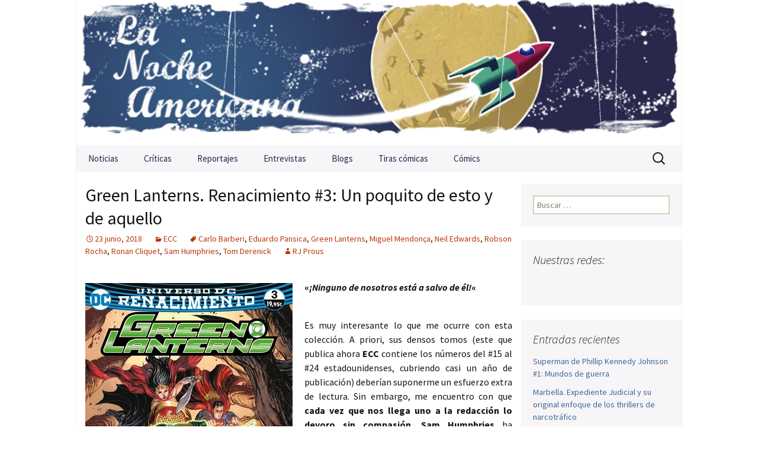

--- FILE ---
content_type: text/html; charset=utf-8
request_url: https://accounts.google.com/o/oauth2/postmessageRelay?parent=https%3A%2F%2Flanocheamericana.net&jsh=m%3B%2F_%2Fscs%2Fabc-static%2F_%2Fjs%2Fk%3Dgapi.lb.en.2kN9-TZiXrM.O%2Fd%3D1%2Frs%3DAHpOoo_B4hu0FeWRuWHfxnZ3V0WubwN7Qw%2Fm%3D__features__
body_size: 161
content:
<!DOCTYPE html><html><head><title></title><meta http-equiv="content-type" content="text/html; charset=utf-8"><meta http-equiv="X-UA-Compatible" content="IE=edge"><meta name="viewport" content="width=device-width, initial-scale=1, minimum-scale=1, maximum-scale=1, user-scalable=0"><script src='https://ssl.gstatic.com/accounts/o/2580342461-postmessagerelay.js' nonce="EIsBv2XAFY9rmiN4pTrERQ"></script></head><body><script type="text/javascript" src="https://apis.google.com/js/rpc:shindig_random.js?onload=init" nonce="EIsBv2XAFY9rmiN4pTrERQ"></script></body></html>

--- FILE ---
content_type: text/html; charset=utf-8
request_url: https://www.google.com/recaptcha/api2/aframe
body_size: 266
content:
<!DOCTYPE HTML><html><head><meta http-equiv="content-type" content="text/html; charset=UTF-8"></head><body><script nonce="612tsQ7XoKLraAvssRqWzQ">/** Anti-fraud and anti-abuse applications only. See google.com/recaptcha */ try{var clients={'sodar':'https://pagead2.googlesyndication.com/pagead/sodar?'};window.addEventListener("message",function(a){try{if(a.source===window.parent){var b=JSON.parse(a.data);var c=clients[b['id']];if(c){var d=document.createElement('img');d.src=c+b['params']+'&rc='+(localStorage.getItem("rc::a")?sessionStorage.getItem("rc::b"):"");window.document.body.appendChild(d);sessionStorage.setItem("rc::e",parseInt(sessionStorage.getItem("rc::e")||0)+1);localStorage.setItem("rc::h",'1769026429082');}}}catch(b){}});window.parent.postMessage("_grecaptcha_ready", "*");}catch(b){}</script></body></html>